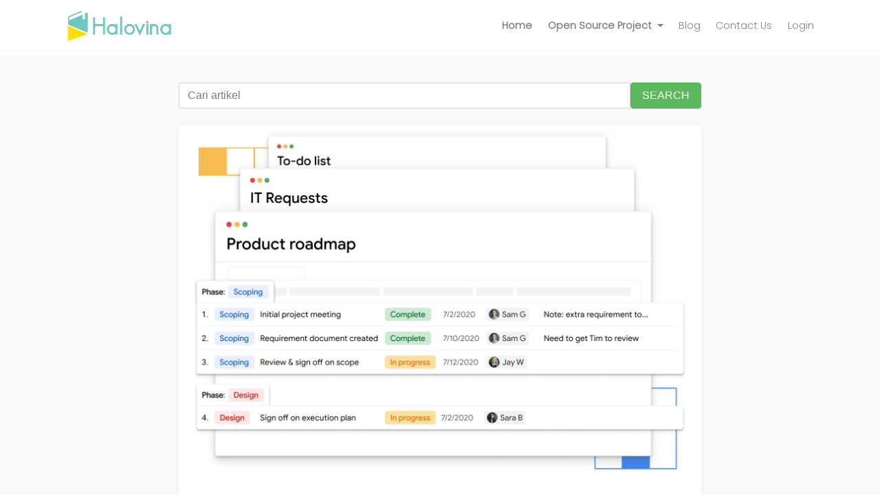

--- FILE ---
content_type: text/html; charset=utf-8
request_url: https://halovina.com/tables/
body_size: 2236
content:

<!DOCTYPE html>
<html lang="en">
<head>
<meta charset="utf-8">
<title>Saingi AirTable Google Hadirkan Tables di Google Cloud - halovina</title>
<meta name="description" content="Tables adalah salah satu dari sedikit proyek Area 120 yang diluncurkan dengan model bisnis berbayar bersama dengan penjual tiket Fundo">
<meta http-equiv="X-UA-Compatible" content="IE=edge">
<meta name="viewport" content="width=device-width, initial-scale=1.0">
<!-- This is the URL for this page -->
<meta property="og:url" content="https://halovina.com/saingi-airtable-google-hadirkan-tables-di-google-cloud/"/>
<!-- This is the og:* meta from the original version of the page -->
<meta property="og:title" content="Saingi AirTable Google Hadirkan Tables di Google Cloud - halovina">
<meta property="og:image" content="https://cms.halovina.com/wp-content/uploads/2021/06/ilustrasi-google-tables.png" />
<meta property="og:site_name" content="halovina.com" />
<meta property="og:type" content="website" />
<meta name="facebook-domain-verification" content="3qj1r6xcq62wjakb1vd533eko8e2v4" />



<meta property="article:tag" content="tables" />

<meta property="article:tag" content="table" />

<meta property="article:tag" content="airtable" />

<meta property="article:tag" content="google tables" />

<meta property="article:tag" content="google cloud" />

<meta property="article:tag" content="big data" />

<link rel="icon" href="https://cms.halovina.com/wp-content/uploads/2019/12/logo-halovina-1.png" sizes="32x32" />
<link href="/static/assets/css/bootstrap.min.css" rel="stylesheet">
<link href="/static/assets/lib/fontawesome-6.0/css/fontawesome.min.css" rel="stylesheet">
<link href="https://fonts.googleapis.com/css2?family=Open+Sans&family=Poppins:wght@300&display=swap" rel="stylesheet">
<link href="/static/assets/css/halovina.css" rel="stylesheet">

<!-- Global site tag (gtag.js) - Google Analytics -->
<script async src="https://www.googletagmanager.com/gtag/js?id=G-T1GJ0ED7Y8"></script>
<script>
  window.dataLayer = window.dataLayer || [];
  function gtag(){dataLayer.push(arguments);}
  gtag('js', new Date());

  gtag('config', 'G-T1GJ0ED7Y8');
</script>
</head>
<body>


<nav class="navbar navbar-toggleable-md navbar-light bg-white fixed-top mediumnavigation">
<button class="navbar-toggler navbar-toggler-right" type="button" data-toggle="collapse" data-target="#navbarsExampleDefault" aria-controls="navbarsExampleDefault" aria-expanded="false" aria-label="Toggle navigation">
<span class="navbar-toggler-icon"></span>
</button>
<div class="container">
	<a class="navbar-brand" href="/">
	<img src="/static/assets/img/logo-halovina.png" alt="logo">
	</a>
	
	<div class="collapse navbar-collapse" id="navbarsExampleDefault">
    <ul class="navbar-nav ml-auto">
        <li class="nav-item active">
            <strong><a class="nav-link" href="/">Home</a></strong>
        </li>

        <li class="nav-item dropdown">
            <a class="nav-link dropdown-toggle" href="#" id="navbarDropdown" role="button" data-toggle="dropdown"
                aria-haspopup="true" aria-expanded="false">
                <strong>Open Source Project</strong>
            </a>
            <div class="dropdown-menu dropdown-menu-right" aria-labelledby="navbarDropdown">

                <a href="https://www.youtube.com/@halovina" class="dropdown-item">
                    <strong>Video Tutorial</strong>
                </a>
                <a href="https://github.com/halovina" class="dropdown-item">
                    <strong>Github</strong>
                </a>
                <a href="/project/open-library" class="dropdown-item">
                    <strong>Library</strong>
                </a>
            </div>
        </li>
        <li class="nav-item">
            <a class="nav-link" href="/article/all/">Blog</a>
        </li>

        <li class="nav-item">
            <a class="nav-link" href="/me/contact-us/">Contact Us</a>
        </li>
        
        <li class="nav-item">
            <a class="nav-link" href="/accounts/login/">Login</a>

        </li>
        
    </ul>
</div>
</div>
</nav>



  
<div class="graybg authorpage">
	<div class="container">
		<div class="listrecent listrelated">
            <div class="authorpostbox">
                <form action="/article/all/" method="GET">
                    <div class="input-group md-form form-sm form-2 pl-0" style="height: 38px;">
                        <input class="form-control my-0 py-1 amber-border" type="text" placeholder="Cari artikel" aria-label="Cari artikel" name="qsearch">
                        <div class="input-group-append">
                          <button type="submit" class="btn btn-success">
                            SEARCH
                          </button>
                        </div>
                      </div>
                </form>
              </div>
                
				<!-- begin post -->
				<div class="authorpostbox">
                    <div class="card">
                        <a href="/saingi-airtable-google-hadirkan-tables-di-google-cloud/">
                            <img class="img-fluid img-thumb" src="https://cms.halovina.com/wp-content/uploads/2021/06/ilustrasi-google-tables.png" alt=""></a>
                            <div class="card-block">
                                <h2 class="card-title">
                                    <a href="/saingi-airtable-google-hadirkan-tables-di-google-cloud/">Saingi AirTable Google Hadirkan Tables di Google Cloud</a>
                                </h2>
                                <h4 class="card-text">Tables adalah salah satu dari sedikit proyek Area 120 yang diluncurkan dengan model bisnis berbayar bersama dengan penjual tiket Fundo</h4>
                                <div class="metafooter">
                                    <div class="wrapfooter">
                                        
                                        </div>
                                    </div>
                                </div>
                            </div>
                        </div>
				<!-- end post -->
                

            <div class="authorpostbox">
                
            </div>
            

		</div>
	</div>
</div>


    
<script src="/static/assets/js/jquery.min.js"></script>
<script src="/static/assets/lib/bootstrap-4.0.0-dist/js/bootstrap.min.js"></script>
 

<script async src="https://pagead2.googlesyndication.com/pagead/js/adsbygoogle.js?client=ca-pub-3624850537649449"
     crossorigin="anonymous"></script>

</body>
</html>


--- FILE ---
content_type: text/html; charset=utf-8
request_url: https://www.google.com/recaptcha/api2/aframe
body_size: 265
content:
<!DOCTYPE HTML><html><head><meta http-equiv="content-type" content="text/html; charset=UTF-8"></head><body><script nonce="8gjl9rhNglAzdof5ek-73A">/** Anti-fraud and anti-abuse applications only. See google.com/recaptcha */ try{var clients={'sodar':'https://pagead2.googlesyndication.com/pagead/sodar?'};window.addEventListener("message",function(a){try{if(a.source===window.parent){var b=JSON.parse(a.data);var c=clients[b['id']];if(c){var d=document.createElement('img');d.src=c+b['params']+'&rc='+(localStorage.getItem("rc::a")?sessionStorage.getItem("rc::b"):"");window.document.body.appendChild(d);sessionStorage.setItem("rc::e",parseInt(sessionStorage.getItem("rc::e")||0)+1);localStorage.setItem("rc::h",'1768961062114');}}}catch(b){}});window.parent.postMessage("_grecaptcha_ready", "*");}catch(b){}</script></body></html>

--- FILE ---
content_type: text/css
request_url: https://halovina.com/static/assets/css/halovina.css
body_size: 12267
content:
/*
Template Name:halovina
Version:0.1
*/

body{
    font-family: Poppins;
    line-height: 1.5;
	padding-top:5rem;
}
.mainheading {
	padding:1rem 0rem;
}
a {
	color:#00ab6b;
}
a,a:hover {
	transition:all 0.2s;
}
.mediumnavigation {
	background:rgba(255,255,255,.97);
	box-shadow:0 2px 2px -2px rgba(0,0,0,.15);
}
section {
	margin-bottom:20px;
}
.section-title h2 {
	border-bottom:1px solid rgba(0,0,0,.15);
	margin-bottom:25px;
	font-weight:700;
	font-size:1.4rem;
	margin-bottom:27px;
}
.section-title span {
	border-bottom:1px solid rgba(0,0,0,.44);
	display:inline-block;
	padding-bottom:20px;
	margin-bottom:-1px;
}
@media (min-width:576px) {
	.card-columns.listfeaturedtag {
		-webkit-column-count:2;
		-moz-column-count:2;
		column-count:2;
	}
}
@media (min-width:992px) {
	.navbar-toggleable-md .navbar-nav .nav-link {
		padding-right:.7rem;
		padding-left:.7rem;
	}
}
.card-columns .card {
	margin-bottom:20px;
}
.listfeaturedtag .wrapthumbnail {
	height:258px;
	flex:0 0 auto;
}
.listfeaturedtag .card {
	border:1px solid rgba(0,0,0,.1);
	border-radius:2px;
	height:260px;
	padding-left:0;
	margin-bottom:15px;
}
.listfeaturedtag .thumbnail {
	background-size:cover;
	height:100%;
	display:block;
	background-position:38% 22% !important;
	background-origin:border-box!important;
	border-top-left-radius:2px;
}
.listfeaturedtag .card-block {
	padding-left:0;
}
.listfeaturedtag h2.card-title,.listrecent h2.card-title {
	font-size:1.3rem;
	font-weight:700;
	line-height: 1.25;
}
.listfeaturedtag h2.card-title a,.listrecent h2.card-title a {
	color:rgba(0,0,0,.8);
}
.listfeaturedtag h2.card-title a:hover,.listrecent h2.card-title a:hover {
	color:rgba(0,0,0,.6);
	text-decoration:none;
}
.listfeaturedtag h4.card-text,.listrecent h4.card-text {
	color:rgba(0,0,0,.44);
	font-size:0.95rem;
	line-height:1.4;
	font-weight:400;
}
.listfeaturedtag .wrapfooter {
	position:absolute;
	bottom:20px;
	font-size:12px;
	display:block;
	width:85%;
}
.listrecent .wrapfooter {
	font-size:12px;
	margin-top:30px;
}
.author-thumb {
	width:40px;
	height:40px;
	float:left;
	margin-right:13px;
	border-radius:100%;
}
.post-top-meta {
	margin-bottom:2rem;
}
.post-top-meta .author-thumb {
	width:72px;
	height:72px;
}
.post-top-meta.authorpage .author-thumb {
	margin-top:40px;
}
.post-top-meta span {
	font-size:0.9rem;
	color:rgba(0,0,0,.44);
	display:inline-block;
}
.post-top-meta .author-description {
	margin-bottom:5px;
	margin-top:5px;
	font-size:0.95rem;
}
.author-meta {
	flex:1 1 auto;
	white-space:nowrap!important;
	text-overflow:ellipsis!important;
	overflow:hidden!important;
}
span.post-name,span.post-date,span.author-meta {
	display:inline-block;
}
span.post-date,span.post-read {
	color:rgba(0,0,0,.44);
}
span.post-read-more {
	align-items:center;
	display:inline-block;
	float:right;
	margin-top:8px;
}
span.post-read-more a {
	color:rgba(0,0,0,.44);
}
span.post-name a,span.post-read-more a:hover {
	color:rgba(0,0,0,.8);
}
.dot:after {
	content:"·";
	margin-left:3px;
	margin-right:3px;
}
.mediumnavigation .form-control {
	font-size:0.8rem;
	border-radius:30px;
	overflow:hidden;
	border:1px solid rgba(0,0,0,0.04);
}
.mediumnavigation .form-inline {
	margin-left:15px;
}
.mediumnavigation .form-inline .btn {
	margin-left:-50px;
	border:0;
	border-radius:30px;
	cursor:pointer;
}
.mediumnavigation .form-inline .btn:hover,.mediumnavigation .form-inline .btn:active {
	background:transparent;
	color:green;
}
.mediumnavigation .navbar-brand {
	font-weight:500;
}
.mediumnavigation .dropdown-menu {
	border:1px solid rgba(0,0,0,0.08);
	margin:.5rem 0 0;
}
.mediumnavigation .nav-item,.dropdown-menu {
	font-size:0.9rem;
}
.mediumnavigation .search-icon {
	margin-left:-40px;
	display:inline-block;
	margin-top:3px;
	cursor:pointer;
}
.mediumnavigation .navbar-brand img {
	max-height:50px;
	margin-right:5px;
}
.mainheading h1.sitetitle {
	font-family:Poppins;
}
.mainheading h1.posttitle {
	font-weight:700;
	margin-bottom:1rem;
}
.footer {
	border-top:1px solid rgba(0,0,0,.05)!important;
	padding-top:15px;
	padding-bottom:12px;
	font-size:0.8rem;
	color:rgba(0,0,0,.44);
	margin-top:50px;
}
.link-dark {
	color:rgba(0,0,0,.8);
}
.article-post {
	font-family:Poppins;
	font-size:1.2rem;
	line-height:1.8;
	color:rgba(0,0,0,.8);
}
blockquote {
	border-left:4px solid #00ab6b;
	padding:0 20px;
	font-style:italic;
	color:rgba(0,0,0,.5);
}
.article-post p,.article-post blockquote {
	margin:0 0 1.5rem 0;
}
.featured-image {
	display:block;
	margin:0px auto;
	margin-bottom:1.5rem;
}
.share {
	text-align:center;
	margin-top:20px;
}
.share p {
	margin-bottom:10px;
	font-size:0.95rem;
}
.share {
	display:none;
}
.share ul li {
	display:inline-block;
	margin-bottom:5px;
}
.share ul {
	padding-left:0;
	margin-left:0;
}
.svgIcon {
	vertical-align:middle;
}
@media (min-width:1024px) {
	.share {
		position:fixed;
		display:block;
	}
	.share ul li {
		display:block;
	}
}
@media (max-width:999px) {
	.listfeaturedtag .wrapthumbnail, .listfeaturedtag .col-md-7 {
		width:100%;
		max-width:100%;
		-webkit-box-flex: 0;
		-webkit-flex: 100%;
		-ms-flex: 100%;
		flex: 100%;
	}
	.listfeaturedtag .wrapthumbnail {
		height:250px;
	}
	.listfeaturedtag .card {
		height:auto;
	}
	.listfeaturedtag .wrapfooter {
		position:relative;
		margin-top:30px;
	}
	.listfeaturedtag .card-block {
		padding:20px;
	}
}
@media (max-width:1024px) {
	.post-top-meta .col-md-10 {
		text-align:center;
	}
}
@media (max-width:767px) {
	.post-top-meta.authorpage {
		text-align:center;
	}
	.post-top-meta {
		width: 100%;
	}
	img.center {
		display: block;
		margin: 0 auto;
	}
}
.share,.share a {
	color:rgba(0,0,0,.44);
	fill:rgba(0,0,0,.44);
}
.graybg {
	background-color:#fafafa;
	padding:40px 0 46px;
	position:relative;
}
.listrelated .card {
	box-shadow:0 1px 7px rgba(0,0,0,.05);
	border:0;
}
.card {
	border-radius:4px;
}
.card .img-thumb {
	border-top-right-radius:4px;
	border-top-left-radius:4px;
}
ul.tags {
	list-style:none;
	padding-left:0;
	margin:0 0 3rem 0;
}
ul.tags li {
	display:inline-block;
	font-size:0.9rem;
}
ul.tags li a {
	background:rgba(0,0,0,.05);
	color:rgba(0,0,0,.6);
	border-radius:3px;
	padding:5px 10px;
}
ul.tags li a:hover {
	background:rgba(0,0,0,.07);
	text-decoration:none;
}
.margtop3rem {
	margin-top: 3rem;
}
.sep {
	height:1px;
	width:20px;
	background:#999;
	margin:0px auto;
	margin-bottom:1.2rem;
}
.btn.follow {
	border-color:#02B875;
	color:#1C9963;
	padding:3px 10px;
	text-align:center;
	border-radius:999em;
	font-size:0.85rem;
	display:inline-block;
}
.btn.subscribe {
	background-color:#1C9963;
	border-color:#1C9963;
	color:rgba(255,255,255,1);
	fill:rgba(255,255,255,1);
	border-radius:30px;
	font-size:0.85rem;
	margin-left:10px;
	font-weight:600;
	text-transform:uppercase;
}
.post-top-meta .btn.follow {
	margin-left:5px;
	margin-top:-4px;
}
.alertbar {
	box-shadow:0 -3px 10px 0 rgba(0,0,0,.0785);
	position:fixed;
	bottom:0;
	left:0;
	background-color:#fff;
	width:100%;
	padding:14px 0;
	z-index:1;
}
.form-control::-webkit-input-placeholder {
	color: rgba(0,0,0,.5);
}
.form-control:-moz-placeholder {
	color: rgba(0,0,0,.5);
}
.form-control::-moz-placeholder {
	color: rgba(0,0,0,.5);
}
.form-control:-ms-input-placeholder {
	color: rgba(0,0,0,.5);
}
.form-control::-ms-input-placeholder {
	color: rgba(0,0,0,.5);
}
.authorpage h1 {
	font-weight:700;
	font-size:30px;
}
.post-top-meta.authorpage .author-thumb {
	float:none;
}
.authorpage .author-description {
	font-size:1rem;
	color:rgba(0,0,0,.6);
}
.post-top-meta.authorpage .btn.follow {
	padding:7px 20px;
	margin-top:0px;
	margin-left:0;
	font-size:0.9rem;
}
.graybg.authorpage {
	/* border-top:1px solid #f0f0f0; */
}
.authorpostbox {
	width:760px;
	margin:0px auto;
	margin-bottom:1.5rem;
	max-width:100%;
}
.authorpostbox .img-thumb {
	width:100%;
}
.sociallinks {
	margin:1rem 0;
}
.sociallinks a {
	background:#666;
	color:#fff;
	width:22px;
	height:22px;
	display:inline-block;
	text-align:center;
	line-height:22px;
	border-radius:50%;
	font-size:12px;
}


/*     Pagination     */
.pagination > li > a, .pagination > li:first-child > a, .pagination > li:last-child > a, .pagination > li > span, .pagination > li:first-child > span, .pagination > li:last-child > span {
    border-radius: 100px !important;
    margin: 0 2px;
    color: #777777;
    border-color: #ddd; }
  .pagination.pg-default > li.active > a, .pagination.pg-default > li.active:first-child > a, .pagination.pg-default > li.active:last-child > a, .pagination.pg-default > li.active > span, .pagination.pg-default > li.active:first-child > span, .pagination.pg-default > li.active:last-child > span {
    background: #1a2035;
    border-color: #1a2035;
    color: #ffffff; }
  .pagination.pg-primary > li.active > a, .pagination.pg-primary > li.active:first-child > a, .pagination.pg-primary > li.active:last-child > a, .pagination.pg-primary > li.active > span, .pagination.pg-primary > li.active:first-child > span, .pagination.pg-primary > li.active:last-child > span {
    background: #1572E8;
    border-color: #1572E8;
    color: #ffffff; }
  .pagination.pg-secondary > li.active > a, .pagination.pg-secondary > li.active:first-child > a, .pagination.pg-secondary > li.active:last-child > a, .pagination.pg-secondary > li.active > span, .pagination.pg-secondary > li.active:first-child > span, .pagination.pg-secondary > li.active:last-child > span {
    background: #6861CE;
    border-color: #6861CE;
    color: #ffffff; }
  .pagination.pg-info > li.active > a, .pagination.pg-info > li.active:first-child > a, .pagination.pg-info > li.active:last-child > a, .pagination.pg-info > li.active > span, .pagination.pg-info > li.active:first-child > span, .pagination.pg-info > li.active:last-child > span {
    background: #48ABF7;
    border-color: #48ABF7;
    color: #ffffff; }
  .pagination.pg-success > li.active > a, .pagination.pg-success > li.active:first-child > a, .pagination.pg-success > li.active:last-child > a, .pagination.pg-success > li.active > span, .pagination.pg-success > li.active:first-child > span, .pagination.pg-success > li.active:last-child > span {
    background: #31CE36;
    border-color: #31CE36;
    color: #ffffff; }
  .pagination.pg-warning > li.active > a, .pagination.pg-warning > li.active:first-child > a, .pagination.pg-warning > li.active:last-child > a, .pagination.pg-warning > li.active > span, .pagination.pg-warning > li.active:first-child > span, .pagination.pg-warning > li.active:last-child > span {
    background: #FFAD46;
    border-color: #FFAD46;
    color: #ffffff; }
  .pagination.pg-danger > li.active > a, .pagination.pg-danger > li.active:first-child > a, .pagination.pg-danger > li.active:last-child > a, .pagination.pg-danger > li.active > span, .pagination.pg-danger > li.active:first-child > span, .pagination.pg-danger > li.active:last-child > span {
    background: #F25961;
    border-color: #F25961;
    color: #ffffff; }


.text-center {
	width: 100%;
	text-align: center;

}

.after-post-tags{
	margin-top: 20px;
}
.after-post-tags .tags{
	text-align: center;
}
.after-post-tags .tags>li {
	margin-top: 10px;
}
@media (max-width: 768px){
    .navbar .container {
        margin-left: 0px !important;
    }
	.navbar-collapse{
		padding-left: 10px;
	}
}

.article-post>p>br{
	display: none;
}
.article-post>br{
	display: none;
}
.article-post h3{
	padding-top: 20px;
	padding-bottom: 5px;
}
.article-post h2{
	padding-top: 15px;
	padding-bottom: 5px;
}
.article-post h5{
	padding-top: 20px;
	padding-bottom: 5px;
}
pre>p:empty{
	display: none;
}


/*CSS List*/
.section-list{
	display: flex; 
	padding: 2% 4%; 
	text-align: center;
 }
 .section-list table {
   width: 100%;
   margin: 10px 10px;
   border:0.2px solid #000;
   border-collapse: collapse;
   border-spacing: 0;
 }
 .section-list table tr td {
   padding: 10px;
   border: none;
   /* border-top: 2px solid #000; */
 }
 .section-list tr td img{
   width:70%;
 }

 .btn-list{
	 background: darkcyan;
	 border: 1px solid darkcyan;
	 border-radius: 6px;
	 color: white;
	 font-size: 22px;
	 width: 200px;
	 height: 40px;
	 position: right;
	 margin: 10px; 
	 margin-top: 10%;
	 letter-spacing: 1px;
	 display: inline-block;
	 text-align: center;
 }
 
 .section-list a:hover {
	 color:#ffc107;
 }
 
 .section-list a::after {
	 color:#ffc107;
 }